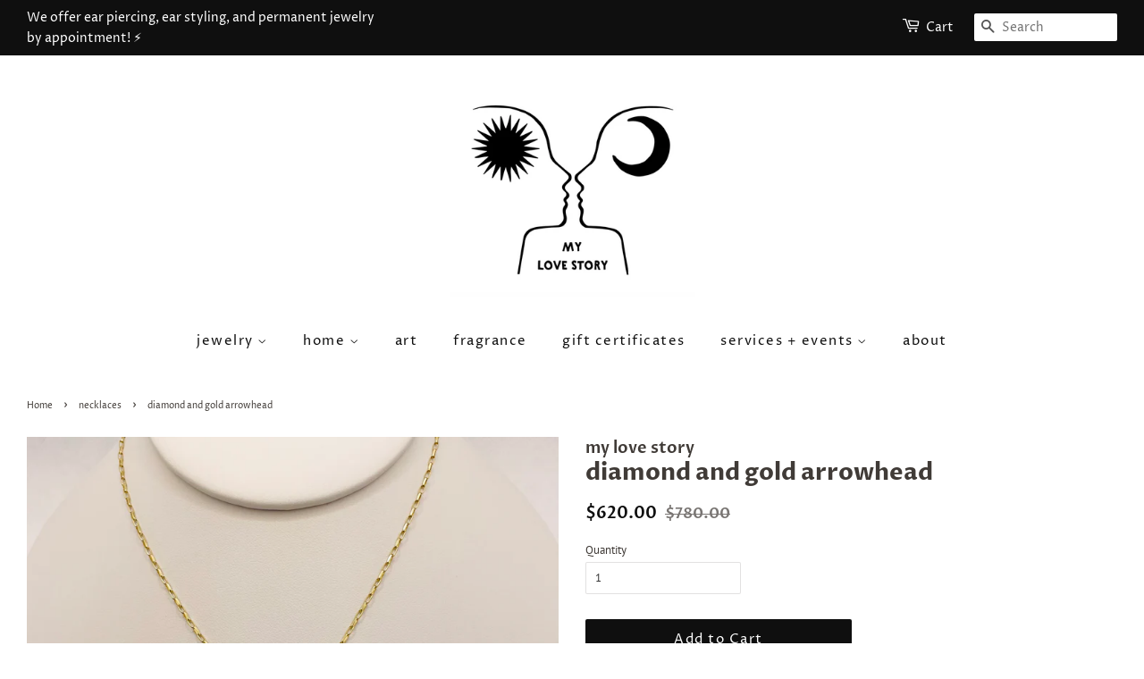

--- FILE ---
content_type: text/html; charset=utf-8
request_url: https://mylovestorynj.com/collections/necklaces/products/diamond-and-gold-arrowhead
body_size: 15956
content:
<!doctype html>
<html class="no-js">
<head><!--Content in content_for_header -->
<!--LayoutHub-Embed--><meta name="layouthub" /><link rel="stylesheet" href="https://fonts.googleapis.com/css?display=swap&family=Noto+Serif+JP:100,200,300,400,500,600,700,800,900|Playfair+Display:100,200,300,400,500,600,700,800,900" /><link rel="stylesheet" type="text/css" href="[data-uri]" media="all">
<!--LH--><!--/LayoutHub-Embed--><!-- Basic page needs ================================================== -->
  <meta charset="utf-8">
  <meta http-equiv="X-UA-Compatible" content="IE=edge,chrome=1">

  
  <link rel="shortcut icon" href="//mylovestorynj.com/cdn/shop/files/logo_big_32x32.png?v=1644605980" type="image/png" />
  

  <!-- Title and description ================================================== -->
  <title>
  diamond and gold arrowhead &ndash; my love story 
  </title>

  
  <meta name="description" content="14k gold and diamond on adjustable 16-18&quot; 14k necklace">
  

  <!-- Social meta ================================================== -->
  <!-- /snippets/social-meta-tags.liquid -->




<meta property="og:site_name" content="my love story ">
<meta property="og:url" content="https://mylovestorynj.com/products/diamond-and-gold-arrowhead">
<meta property="og:title" content="diamond and gold arrowhead">
<meta property="og:type" content="product">
<meta property="og:description" content="14k gold and diamond on adjustable 16-18&quot; 14k necklace">

  <meta property="og:price:amount" content="620.00">
  <meta property="og:price:currency" content="USD">

<meta property="og:image" content="http://mylovestorynj.com/cdn/shop/products/IMG_1661_0e98f6fa-6da0-4b8f-8ec9-6ad4e91590ca_1200x1200.heic?v=1659636313"><meta property="og:image" content="http://mylovestorynj.com/cdn/shop/products/IMG_1662_1200x1200.heic?v=1659636313"><meta property="og:image" content="http://mylovestorynj.com/cdn/shop/products/IMG_1663_1200x1200.heic?v=1659636313">
<meta property="og:image:secure_url" content="https://mylovestorynj.com/cdn/shop/products/IMG_1661_0e98f6fa-6da0-4b8f-8ec9-6ad4e91590ca_1200x1200.heic?v=1659636313"><meta property="og:image:secure_url" content="https://mylovestorynj.com/cdn/shop/products/IMG_1662_1200x1200.heic?v=1659636313"><meta property="og:image:secure_url" content="https://mylovestorynj.com/cdn/shop/products/IMG_1663_1200x1200.heic?v=1659636313">


<meta name="twitter:card" content="summary_large_image">
<meta name="twitter:title" content="diamond and gold arrowhead">
<meta name="twitter:description" content="14k gold and diamond on adjustable 16-18&quot; 14k necklace">


  <!-- Helpers ================================================== -->
  <link rel="canonical" href="https://mylovestorynj.com/products/diamond-and-gold-arrowhead">
  <meta name="viewport" content="width=device-width,initial-scale=1">
  <meta name="theme-color" content="#0f0f0f">

  <!-- CSS ================================================== -->
  <link href="//mylovestorynj.com/cdn/shop/t/2/assets/timber.scss.css?v=68641922808183410441759259700" rel="stylesheet" type="text/css" media="all" />
  <link href="//mylovestorynj.com/cdn/shop/t/2/assets/theme.scss.css?v=166944011236824625631759259700" rel="stylesheet" type="text/css" media="all" />

  <script>
    window.theme = window.theme || {};

    var theme = {
      strings: {
        addToCart: "Add to Cart",
        soldOut: "Sold Out",
        unavailable: "Unavailable",
        zoomClose: "Close (Esc)",
        zoomPrev: "Previous (Left arrow key)",
        zoomNext: "Next (Right arrow key)",
        addressError: "Error looking up that address",
        addressNoResults: "No results for that address",
        addressQueryLimit: "You have exceeded the Google API usage limit. Consider upgrading to a \u003ca href=\"https:\/\/developers.google.com\/maps\/premium\/usage-limits\"\u003ePremium Plan\u003c\/a\u003e.",
        authError: "There was a problem authenticating your Google Maps API Key."
      },
      settings: {
        // Adding some settings to allow the editor to update correctly when they are changed
        enableWideLayout: true,
        typeAccentTransform: false,
        typeAccentSpacing: true,
        baseFontSize: '13px',
        headerBaseFontSize: '26px',
        accentFontSize: '15px'
      },
      variables: {
        mediaQueryMedium: 'screen and (max-width: 768px)',
        bpSmall: false
      },
      moneyFormat: "${{amount}}"
    }

    document.documentElement.className = document.documentElement.className.replace('no-js', 'supports-js');
  </script>

  <!-- Header hook for plugins ================================================== -->
  <script>window.performance && window.performance.mark && window.performance.mark('shopify.content_for_header.start');</script><meta id="shopify-digital-wallet" name="shopify-digital-wallet" content="/27072462928/digital_wallets/dialog">
<meta name="shopify-checkout-api-token" content="ae8c96821ba6fcff0dfb2c742f2d5073">
<link rel="alternate" type="application/json+oembed" href="https://mylovestorynj.com/products/diamond-and-gold-arrowhead.oembed">
<script async="async" src="/checkouts/internal/preloads.js?locale=en-US"></script>
<link rel="preconnect" href="https://shop.app" crossorigin="anonymous">
<script async="async" src="https://shop.app/checkouts/internal/preloads.js?locale=en-US&shop_id=27072462928" crossorigin="anonymous"></script>
<script id="apple-pay-shop-capabilities" type="application/json">{"shopId":27072462928,"countryCode":"US","currencyCode":"USD","merchantCapabilities":["supports3DS"],"merchantId":"gid:\/\/shopify\/Shop\/27072462928","merchantName":"my love story ","requiredBillingContactFields":["postalAddress","email"],"requiredShippingContactFields":["postalAddress","email"],"shippingType":"shipping","supportedNetworks":["visa","masterCard","amex"],"total":{"type":"pending","label":"my love story ","amount":"1.00"},"shopifyPaymentsEnabled":true,"supportsSubscriptions":true}</script>
<script id="shopify-features" type="application/json">{"accessToken":"ae8c96821ba6fcff0dfb2c742f2d5073","betas":["rich-media-storefront-analytics"],"domain":"mylovestorynj.com","predictiveSearch":true,"shopId":27072462928,"locale":"en"}</script>
<script>var Shopify = Shopify || {};
Shopify.shop = "beautylounge-nj.myshopify.com";
Shopify.locale = "en";
Shopify.currency = {"active":"USD","rate":"1.0"};
Shopify.country = "US";
Shopify.theme = {"name":"Minimal","id":82149802064,"schema_name":"Minimal","schema_version":"11.7.16","theme_store_id":380,"role":"main"};
Shopify.theme.handle = "null";
Shopify.theme.style = {"id":null,"handle":null};
Shopify.cdnHost = "mylovestorynj.com/cdn";
Shopify.routes = Shopify.routes || {};
Shopify.routes.root = "/";</script>
<script type="module">!function(o){(o.Shopify=o.Shopify||{}).modules=!0}(window);</script>
<script>!function(o){function n(){var o=[];function n(){o.push(Array.prototype.slice.apply(arguments))}return n.q=o,n}var t=o.Shopify=o.Shopify||{};t.loadFeatures=n(),t.autoloadFeatures=n()}(window);</script>
<script>
  window.ShopifyPay = window.ShopifyPay || {};
  window.ShopifyPay.apiHost = "shop.app\/pay";
  window.ShopifyPay.redirectState = null;
</script>
<script id="shop-js-analytics" type="application/json">{"pageType":"product"}</script>
<script defer="defer" async type="module" src="//mylovestorynj.com/cdn/shopifycloud/shop-js/modules/v2/client.init-shop-cart-sync_BN7fPSNr.en.esm.js"></script>
<script defer="defer" async type="module" src="//mylovestorynj.com/cdn/shopifycloud/shop-js/modules/v2/chunk.common_Cbph3Kss.esm.js"></script>
<script defer="defer" async type="module" src="//mylovestorynj.com/cdn/shopifycloud/shop-js/modules/v2/chunk.modal_DKumMAJ1.esm.js"></script>
<script type="module">
  await import("//mylovestorynj.com/cdn/shopifycloud/shop-js/modules/v2/client.init-shop-cart-sync_BN7fPSNr.en.esm.js");
await import("//mylovestorynj.com/cdn/shopifycloud/shop-js/modules/v2/chunk.common_Cbph3Kss.esm.js");
await import("//mylovestorynj.com/cdn/shopifycloud/shop-js/modules/v2/chunk.modal_DKumMAJ1.esm.js");

  window.Shopify.SignInWithShop?.initShopCartSync?.({"fedCMEnabled":true,"windoidEnabled":true});

</script>
<script>
  window.Shopify = window.Shopify || {};
  if (!window.Shopify.featureAssets) window.Shopify.featureAssets = {};
  window.Shopify.featureAssets['shop-js'] = {"shop-cart-sync":["modules/v2/client.shop-cart-sync_CJVUk8Jm.en.esm.js","modules/v2/chunk.common_Cbph3Kss.esm.js","modules/v2/chunk.modal_DKumMAJ1.esm.js"],"init-fed-cm":["modules/v2/client.init-fed-cm_7Fvt41F4.en.esm.js","modules/v2/chunk.common_Cbph3Kss.esm.js","modules/v2/chunk.modal_DKumMAJ1.esm.js"],"init-shop-email-lookup-coordinator":["modules/v2/client.init-shop-email-lookup-coordinator_Cc088_bR.en.esm.js","modules/v2/chunk.common_Cbph3Kss.esm.js","modules/v2/chunk.modal_DKumMAJ1.esm.js"],"init-windoid":["modules/v2/client.init-windoid_hPopwJRj.en.esm.js","modules/v2/chunk.common_Cbph3Kss.esm.js","modules/v2/chunk.modal_DKumMAJ1.esm.js"],"shop-button":["modules/v2/client.shop-button_B0jaPSNF.en.esm.js","modules/v2/chunk.common_Cbph3Kss.esm.js","modules/v2/chunk.modal_DKumMAJ1.esm.js"],"shop-cash-offers":["modules/v2/client.shop-cash-offers_DPIskqss.en.esm.js","modules/v2/chunk.common_Cbph3Kss.esm.js","modules/v2/chunk.modal_DKumMAJ1.esm.js"],"shop-toast-manager":["modules/v2/client.shop-toast-manager_CK7RT69O.en.esm.js","modules/v2/chunk.common_Cbph3Kss.esm.js","modules/v2/chunk.modal_DKumMAJ1.esm.js"],"init-shop-cart-sync":["modules/v2/client.init-shop-cart-sync_BN7fPSNr.en.esm.js","modules/v2/chunk.common_Cbph3Kss.esm.js","modules/v2/chunk.modal_DKumMAJ1.esm.js"],"init-customer-accounts-sign-up":["modules/v2/client.init-customer-accounts-sign-up_CfPf4CXf.en.esm.js","modules/v2/client.shop-login-button_DeIztwXF.en.esm.js","modules/v2/chunk.common_Cbph3Kss.esm.js","modules/v2/chunk.modal_DKumMAJ1.esm.js"],"pay-button":["modules/v2/client.pay-button_CgIwFSYN.en.esm.js","modules/v2/chunk.common_Cbph3Kss.esm.js","modules/v2/chunk.modal_DKumMAJ1.esm.js"],"init-customer-accounts":["modules/v2/client.init-customer-accounts_DQ3x16JI.en.esm.js","modules/v2/client.shop-login-button_DeIztwXF.en.esm.js","modules/v2/chunk.common_Cbph3Kss.esm.js","modules/v2/chunk.modal_DKumMAJ1.esm.js"],"avatar":["modules/v2/client.avatar_BTnouDA3.en.esm.js"],"init-shop-for-new-customer-accounts":["modules/v2/client.init-shop-for-new-customer-accounts_CsZy_esa.en.esm.js","modules/v2/client.shop-login-button_DeIztwXF.en.esm.js","modules/v2/chunk.common_Cbph3Kss.esm.js","modules/v2/chunk.modal_DKumMAJ1.esm.js"],"shop-follow-button":["modules/v2/client.shop-follow-button_BRMJjgGd.en.esm.js","modules/v2/chunk.common_Cbph3Kss.esm.js","modules/v2/chunk.modal_DKumMAJ1.esm.js"],"checkout-modal":["modules/v2/client.checkout-modal_B9Drz_yf.en.esm.js","modules/v2/chunk.common_Cbph3Kss.esm.js","modules/v2/chunk.modal_DKumMAJ1.esm.js"],"shop-login-button":["modules/v2/client.shop-login-button_DeIztwXF.en.esm.js","modules/v2/chunk.common_Cbph3Kss.esm.js","modules/v2/chunk.modal_DKumMAJ1.esm.js"],"lead-capture":["modules/v2/client.lead-capture_DXYzFM3R.en.esm.js","modules/v2/chunk.common_Cbph3Kss.esm.js","modules/v2/chunk.modal_DKumMAJ1.esm.js"],"shop-login":["modules/v2/client.shop-login_CA5pJqmO.en.esm.js","modules/v2/chunk.common_Cbph3Kss.esm.js","modules/v2/chunk.modal_DKumMAJ1.esm.js"],"payment-terms":["modules/v2/client.payment-terms_BxzfvcZJ.en.esm.js","modules/v2/chunk.common_Cbph3Kss.esm.js","modules/v2/chunk.modal_DKumMAJ1.esm.js"]};
</script>
<script>(function() {
  var isLoaded = false;
  function asyncLoad() {
    if (isLoaded) return;
    isLoaded = true;
    var urls = ["https:\/\/app.layouthub.com\/shopify\/layouthub.js?shop=beautylounge-nj.myshopify.com"];
    for (var i = 0; i < urls.length; i++) {
      var s = document.createElement('script');
      s.type = 'text/javascript';
      s.async = true;
      s.src = urls[i];
      var x = document.getElementsByTagName('script')[0];
      x.parentNode.insertBefore(s, x);
    }
  };
  if(window.attachEvent) {
    window.attachEvent('onload', asyncLoad);
  } else {
    window.addEventListener('load', asyncLoad, false);
  }
})();</script>
<script id="__st">var __st={"a":27072462928,"offset":-18000,"reqid":"975cc0a9-1f21-42c3-958c-10b80e78cebc-1769749264","pageurl":"mylovestorynj.com\/collections\/necklaces\/products\/diamond-and-gold-arrowhead","u":"dff35b1c997a","p":"product","rtyp":"product","rid":7337849454782};</script>
<script>window.ShopifyPaypalV4VisibilityTracking = true;</script>
<script id="captcha-bootstrap">!function(){'use strict';const t='contact',e='account',n='new_comment',o=[[t,t],['blogs',n],['comments',n],[t,'customer']],c=[[e,'customer_login'],[e,'guest_login'],[e,'recover_customer_password'],[e,'create_customer']],r=t=>t.map((([t,e])=>`form[action*='/${t}']:not([data-nocaptcha='true']) input[name='form_type'][value='${e}']`)).join(','),a=t=>()=>t?[...document.querySelectorAll(t)].map((t=>t.form)):[];function s(){const t=[...o],e=r(t);return a(e)}const i='password',u='form_key',d=['recaptcha-v3-token','g-recaptcha-response','h-captcha-response',i],f=()=>{try{return window.sessionStorage}catch{return}},m='__shopify_v',_=t=>t.elements[u];function p(t,e,n=!1){try{const o=window.sessionStorage,c=JSON.parse(o.getItem(e)),{data:r}=function(t){const{data:e,action:n}=t;return t[m]||n?{data:e,action:n}:{data:t,action:n}}(c);for(const[e,n]of Object.entries(r))t.elements[e]&&(t.elements[e].value=n);n&&o.removeItem(e)}catch(o){console.error('form repopulation failed',{error:o})}}const l='form_type',E='cptcha';function T(t){t.dataset[E]=!0}const w=window,h=w.document,L='Shopify',v='ce_forms',y='captcha';let A=!1;((t,e)=>{const n=(g='f06e6c50-85a8-45c8-87d0-21a2b65856fe',I='https://cdn.shopify.com/shopifycloud/storefront-forms-hcaptcha/ce_storefront_forms_captcha_hcaptcha.v1.5.2.iife.js',D={infoText:'Protected by hCaptcha',privacyText:'Privacy',termsText:'Terms'},(t,e,n)=>{const o=w[L][v],c=o.bindForm;if(c)return c(t,g,e,D).then(n);var r;o.q.push([[t,g,e,D],n]),r=I,A||(h.body.append(Object.assign(h.createElement('script'),{id:'captcha-provider',async:!0,src:r})),A=!0)});var g,I,D;w[L]=w[L]||{},w[L][v]=w[L][v]||{},w[L][v].q=[],w[L][y]=w[L][y]||{},w[L][y].protect=function(t,e){n(t,void 0,e),T(t)},Object.freeze(w[L][y]),function(t,e,n,w,h,L){const[v,y,A,g]=function(t,e,n){const i=e?o:[],u=t?c:[],d=[...i,...u],f=r(d),m=r(i),_=r(d.filter((([t,e])=>n.includes(e))));return[a(f),a(m),a(_),s()]}(w,h,L),I=t=>{const e=t.target;return e instanceof HTMLFormElement?e:e&&e.form},D=t=>v().includes(t);t.addEventListener('submit',(t=>{const e=I(t);if(!e)return;const n=D(e)&&!e.dataset.hcaptchaBound&&!e.dataset.recaptchaBound,o=_(e),c=g().includes(e)&&(!o||!o.value);(n||c)&&t.preventDefault(),c&&!n&&(function(t){try{if(!f())return;!function(t){const e=f();if(!e)return;const n=_(t);if(!n)return;const o=n.value;o&&e.removeItem(o)}(t);const e=Array.from(Array(32),(()=>Math.random().toString(36)[2])).join('');!function(t,e){_(t)||t.append(Object.assign(document.createElement('input'),{type:'hidden',name:u})),t.elements[u].value=e}(t,e),function(t,e){const n=f();if(!n)return;const o=[...t.querySelectorAll(`input[type='${i}']`)].map((({name:t})=>t)),c=[...d,...o],r={};for(const[a,s]of new FormData(t).entries())c.includes(a)||(r[a]=s);n.setItem(e,JSON.stringify({[m]:1,action:t.action,data:r}))}(t,e)}catch(e){console.error('failed to persist form',e)}}(e),e.submit())}));const S=(t,e)=>{t&&!t.dataset[E]&&(n(t,e.some((e=>e===t))),T(t))};for(const o of['focusin','change'])t.addEventListener(o,(t=>{const e=I(t);D(e)&&S(e,y())}));const B=e.get('form_key'),M=e.get(l),P=B&&M;t.addEventListener('DOMContentLoaded',(()=>{const t=y();if(P)for(const e of t)e.elements[l].value===M&&p(e,B);[...new Set([...A(),...v().filter((t=>'true'===t.dataset.shopifyCaptcha))])].forEach((e=>S(e,t)))}))}(h,new URLSearchParams(w.location.search),n,t,e,['guest_login'])})(!0,!0)}();</script>
<script integrity="sha256-4kQ18oKyAcykRKYeNunJcIwy7WH5gtpwJnB7kiuLZ1E=" data-source-attribution="shopify.loadfeatures" defer="defer" src="//mylovestorynj.com/cdn/shopifycloud/storefront/assets/storefront/load_feature-a0a9edcb.js" crossorigin="anonymous"></script>
<script crossorigin="anonymous" defer="defer" src="//mylovestorynj.com/cdn/shopifycloud/storefront/assets/shopify_pay/storefront-65b4c6d7.js?v=20250812"></script>
<script data-source-attribution="shopify.dynamic_checkout.dynamic.init">var Shopify=Shopify||{};Shopify.PaymentButton=Shopify.PaymentButton||{isStorefrontPortableWallets:!0,init:function(){window.Shopify.PaymentButton.init=function(){};var t=document.createElement("script");t.src="https://mylovestorynj.com/cdn/shopifycloud/portable-wallets/latest/portable-wallets.en.js",t.type="module",document.head.appendChild(t)}};
</script>
<script data-source-attribution="shopify.dynamic_checkout.buyer_consent">
  function portableWalletsHideBuyerConsent(e){var t=document.getElementById("shopify-buyer-consent"),n=document.getElementById("shopify-subscription-policy-button");t&&n&&(t.classList.add("hidden"),t.setAttribute("aria-hidden","true"),n.removeEventListener("click",e))}function portableWalletsShowBuyerConsent(e){var t=document.getElementById("shopify-buyer-consent"),n=document.getElementById("shopify-subscription-policy-button");t&&n&&(t.classList.remove("hidden"),t.removeAttribute("aria-hidden"),n.addEventListener("click",e))}window.Shopify?.PaymentButton&&(window.Shopify.PaymentButton.hideBuyerConsent=portableWalletsHideBuyerConsent,window.Shopify.PaymentButton.showBuyerConsent=portableWalletsShowBuyerConsent);
</script>
<script data-source-attribution="shopify.dynamic_checkout.cart.bootstrap">document.addEventListener("DOMContentLoaded",(function(){function t(){return document.querySelector("shopify-accelerated-checkout-cart, shopify-accelerated-checkout")}if(t())Shopify.PaymentButton.init();else{new MutationObserver((function(e,n){t()&&(Shopify.PaymentButton.init(),n.disconnect())})).observe(document.body,{childList:!0,subtree:!0})}}));
</script>
<link id="shopify-accelerated-checkout-styles" rel="stylesheet" media="screen" href="https://mylovestorynj.com/cdn/shopifycloud/portable-wallets/latest/accelerated-checkout-backwards-compat.css" crossorigin="anonymous">
<style id="shopify-accelerated-checkout-cart">
        #shopify-buyer-consent {
  margin-top: 1em;
  display: inline-block;
  width: 100%;
}

#shopify-buyer-consent.hidden {
  display: none;
}

#shopify-subscription-policy-button {
  background: none;
  border: none;
  padding: 0;
  text-decoration: underline;
  font-size: inherit;
  cursor: pointer;
}

#shopify-subscription-policy-button::before {
  box-shadow: none;
}

      </style>

<script>window.performance && window.performance.mark && window.performance.mark('shopify.content_for_header.end');</script> 
 <!--LHREPLACED-->

  <script src="//mylovestorynj.com/cdn/shop/t/2/assets/jquery-2.2.3.min.js?v=58211863146907186831588556211" type="text/javascript"></script>

  <script src="//mylovestorynj.com/cdn/shop/t/2/assets/lazysizes.min.js?v=155223123402716617051588556211" async="async"></script>

  
  

<link href="https://monorail-edge.shopifysvc.com" rel="dns-prefetch">
<script>(function(){if ("sendBeacon" in navigator && "performance" in window) {try {var session_token_from_headers = performance.getEntriesByType('navigation')[0].serverTiming.find(x => x.name == '_s').description;} catch {var session_token_from_headers = undefined;}var session_cookie_matches = document.cookie.match(/_shopify_s=([^;]*)/);var session_token_from_cookie = session_cookie_matches && session_cookie_matches.length === 2 ? session_cookie_matches[1] : "";var session_token = session_token_from_headers || session_token_from_cookie || "";function handle_abandonment_event(e) {var entries = performance.getEntries().filter(function(entry) {return /monorail-edge.shopifysvc.com/.test(entry.name);});if (!window.abandonment_tracked && entries.length === 0) {window.abandonment_tracked = true;var currentMs = Date.now();var navigation_start = performance.timing.navigationStart;var payload = {shop_id: 27072462928,url: window.location.href,navigation_start,duration: currentMs - navigation_start,session_token,page_type: "product"};window.navigator.sendBeacon("https://monorail-edge.shopifysvc.com/v1/produce", JSON.stringify({schema_id: "online_store_buyer_site_abandonment/1.1",payload: payload,metadata: {event_created_at_ms: currentMs,event_sent_at_ms: currentMs}}));}}window.addEventListener('pagehide', handle_abandonment_event);}}());</script>
<script id="web-pixels-manager-setup">(function e(e,d,r,n,o){if(void 0===o&&(o={}),!Boolean(null===(a=null===(i=window.Shopify)||void 0===i?void 0:i.analytics)||void 0===a?void 0:a.replayQueue)){var i,a;window.Shopify=window.Shopify||{};var t=window.Shopify;t.analytics=t.analytics||{};var s=t.analytics;s.replayQueue=[],s.publish=function(e,d,r){return s.replayQueue.push([e,d,r]),!0};try{self.performance.mark("wpm:start")}catch(e){}var l=function(){var e={modern:/Edge?\/(1{2}[4-9]|1[2-9]\d|[2-9]\d{2}|\d{4,})\.\d+(\.\d+|)|Firefox\/(1{2}[4-9]|1[2-9]\d|[2-9]\d{2}|\d{4,})\.\d+(\.\d+|)|Chrom(ium|e)\/(9{2}|\d{3,})\.\d+(\.\d+|)|(Maci|X1{2}).+ Version\/(15\.\d+|(1[6-9]|[2-9]\d|\d{3,})\.\d+)([,.]\d+|)( \(\w+\)|)( Mobile\/\w+|) Safari\/|Chrome.+OPR\/(9{2}|\d{3,})\.\d+\.\d+|(CPU[ +]OS|iPhone[ +]OS|CPU[ +]iPhone|CPU IPhone OS|CPU iPad OS)[ +]+(15[._]\d+|(1[6-9]|[2-9]\d|\d{3,})[._]\d+)([._]\d+|)|Android:?[ /-](13[3-9]|1[4-9]\d|[2-9]\d{2}|\d{4,})(\.\d+|)(\.\d+|)|Android.+Firefox\/(13[5-9]|1[4-9]\d|[2-9]\d{2}|\d{4,})\.\d+(\.\d+|)|Android.+Chrom(ium|e)\/(13[3-9]|1[4-9]\d|[2-9]\d{2}|\d{4,})\.\d+(\.\d+|)|SamsungBrowser\/([2-9]\d|\d{3,})\.\d+/,legacy:/Edge?\/(1[6-9]|[2-9]\d|\d{3,})\.\d+(\.\d+|)|Firefox\/(5[4-9]|[6-9]\d|\d{3,})\.\d+(\.\d+|)|Chrom(ium|e)\/(5[1-9]|[6-9]\d|\d{3,})\.\d+(\.\d+|)([\d.]+$|.*Safari\/(?![\d.]+ Edge\/[\d.]+$))|(Maci|X1{2}).+ Version\/(10\.\d+|(1[1-9]|[2-9]\d|\d{3,})\.\d+)([,.]\d+|)( \(\w+\)|)( Mobile\/\w+|) Safari\/|Chrome.+OPR\/(3[89]|[4-9]\d|\d{3,})\.\d+\.\d+|(CPU[ +]OS|iPhone[ +]OS|CPU[ +]iPhone|CPU IPhone OS|CPU iPad OS)[ +]+(10[._]\d+|(1[1-9]|[2-9]\d|\d{3,})[._]\d+)([._]\d+|)|Android:?[ /-](13[3-9]|1[4-9]\d|[2-9]\d{2}|\d{4,})(\.\d+|)(\.\d+|)|Mobile Safari.+OPR\/([89]\d|\d{3,})\.\d+\.\d+|Android.+Firefox\/(13[5-9]|1[4-9]\d|[2-9]\d{2}|\d{4,})\.\d+(\.\d+|)|Android.+Chrom(ium|e)\/(13[3-9]|1[4-9]\d|[2-9]\d{2}|\d{4,})\.\d+(\.\d+|)|Android.+(UC? ?Browser|UCWEB|U3)[ /]?(15\.([5-9]|\d{2,})|(1[6-9]|[2-9]\d|\d{3,})\.\d+)\.\d+|SamsungBrowser\/(5\.\d+|([6-9]|\d{2,})\.\d+)|Android.+MQ{2}Browser\/(14(\.(9|\d{2,})|)|(1[5-9]|[2-9]\d|\d{3,})(\.\d+|))(\.\d+|)|K[Aa][Ii]OS\/(3\.\d+|([4-9]|\d{2,})\.\d+)(\.\d+|)/},d=e.modern,r=e.legacy,n=navigator.userAgent;return n.match(d)?"modern":n.match(r)?"legacy":"unknown"}(),u="modern"===l?"modern":"legacy",c=(null!=n?n:{modern:"",legacy:""})[u],f=function(e){return[e.baseUrl,"/wpm","/b",e.hashVersion,"modern"===e.buildTarget?"m":"l",".js"].join("")}({baseUrl:d,hashVersion:r,buildTarget:u}),m=function(e){var d=e.version,r=e.bundleTarget,n=e.surface,o=e.pageUrl,i=e.monorailEndpoint;return{emit:function(e){var a=e.status,t=e.errorMsg,s=(new Date).getTime(),l=JSON.stringify({metadata:{event_sent_at_ms:s},events:[{schema_id:"web_pixels_manager_load/3.1",payload:{version:d,bundle_target:r,page_url:o,status:a,surface:n,error_msg:t},metadata:{event_created_at_ms:s}}]});if(!i)return console&&console.warn&&console.warn("[Web Pixels Manager] No Monorail endpoint provided, skipping logging."),!1;try{return self.navigator.sendBeacon.bind(self.navigator)(i,l)}catch(e){}var u=new XMLHttpRequest;try{return u.open("POST",i,!0),u.setRequestHeader("Content-Type","text/plain"),u.send(l),!0}catch(e){return console&&console.warn&&console.warn("[Web Pixels Manager] Got an unhandled error while logging to Monorail."),!1}}}}({version:r,bundleTarget:l,surface:e.surface,pageUrl:self.location.href,monorailEndpoint:e.monorailEndpoint});try{o.browserTarget=l,function(e){var d=e.src,r=e.async,n=void 0===r||r,o=e.onload,i=e.onerror,a=e.sri,t=e.scriptDataAttributes,s=void 0===t?{}:t,l=document.createElement("script"),u=document.querySelector("head"),c=document.querySelector("body");if(l.async=n,l.src=d,a&&(l.integrity=a,l.crossOrigin="anonymous"),s)for(var f in s)if(Object.prototype.hasOwnProperty.call(s,f))try{l.dataset[f]=s[f]}catch(e){}if(o&&l.addEventListener("load",o),i&&l.addEventListener("error",i),u)u.appendChild(l);else{if(!c)throw new Error("Did not find a head or body element to append the script");c.appendChild(l)}}({src:f,async:!0,onload:function(){if(!function(){var e,d;return Boolean(null===(d=null===(e=window.Shopify)||void 0===e?void 0:e.analytics)||void 0===d?void 0:d.initialized)}()){var d=window.webPixelsManager.init(e)||void 0;if(d){var r=window.Shopify.analytics;r.replayQueue.forEach((function(e){var r=e[0],n=e[1],o=e[2];d.publishCustomEvent(r,n,o)})),r.replayQueue=[],r.publish=d.publishCustomEvent,r.visitor=d.visitor,r.initialized=!0}}},onerror:function(){return m.emit({status:"failed",errorMsg:"".concat(f," has failed to load")})},sri:function(e){var d=/^sha384-[A-Za-z0-9+/=]+$/;return"string"==typeof e&&d.test(e)}(c)?c:"",scriptDataAttributes:o}),m.emit({status:"loading"})}catch(e){m.emit({status:"failed",errorMsg:(null==e?void 0:e.message)||"Unknown error"})}}})({shopId: 27072462928,storefrontBaseUrl: "https://mylovestorynj.com",extensionsBaseUrl: "https://extensions.shopifycdn.com/cdn/shopifycloud/web-pixels-manager",monorailEndpoint: "https://monorail-edge.shopifysvc.com/unstable/produce_batch",surface: "storefront-renderer",enabledBetaFlags: ["2dca8a86"],webPixelsConfigList: [{"id":"shopify-app-pixel","configuration":"{}","eventPayloadVersion":"v1","runtimeContext":"STRICT","scriptVersion":"0450","apiClientId":"shopify-pixel","type":"APP","privacyPurposes":["ANALYTICS","MARKETING"]},{"id":"shopify-custom-pixel","eventPayloadVersion":"v1","runtimeContext":"LAX","scriptVersion":"0450","apiClientId":"shopify-pixel","type":"CUSTOM","privacyPurposes":["ANALYTICS","MARKETING"]}],isMerchantRequest: false,initData: {"shop":{"name":"my love story ","paymentSettings":{"currencyCode":"USD"},"myshopifyDomain":"beautylounge-nj.myshopify.com","countryCode":"US","storefrontUrl":"https:\/\/mylovestorynj.com"},"customer":null,"cart":null,"checkout":null,"productVariants":[{"price":{"amount":620.0,"currencyCode":"USD"},"product":{"title":"diamond and gold arrowhead","vendor":"my love story","id":"7337849454782","untranslatedTitle":"diamond and gold arrowhead","url":"\/products\/diamond-and-gold-arrowhead","type":"necklace"},"id":"41892825366718","image":{"src":"\/\/mylovestorynj.com\/cdn\/shop\/products\/IMG_1661_0e98f6fa-6da0-4b8f-8ec9-6ad4e91590ca.heic?v=1659636313"},"sku":"","title":"Default Title","untranslatedTitle":"Default Title"}],"purchasingCompany":null},},"https://mylovestorynj.com/cdn","1d2a099fw23dfb22ep557258f5m7a2edbae",{"modern":"","legacy":""},{"shopId":"27072462928","storefrontBaseUrl":"https:\/\/mylovestorynj.com","extensionBaseUrl":"https:\/\/extensions.shopifycdn.com\/cdn\/shopifycloud\/web-pixels-manager","surface":"storefront-renderer","enabledBetaFlags":"[\"2dca8a86\"]","isMerchantRequest":"false","hashVersion":"1d2a099fw23dfb22ep557258f5m7a2edbae","publish":"custom","events":"[[\"page_viewed\",{}],[\"product_viewed\",{\"productVariant\":{\"price\":{\"amount\":620.0,\"currencyCode\":\"USD\"},\"product\":{\"title\":\"diamond and gold arrowhead\",\"vendor\":\"my love story\",\"id\":\"7337849454782\",\"untranslatedTitle\":\"diamond and gold arrowhead\",\"url\":\"\/products\/diamond-and-gold-arrowhead\",\"type\":\"necklace\"},\"id\":\"41892825366718\",\"image\":{\"src\":\"\/\/mylovestorynj.com\/cdn\/shop\/products\/IMG_1661_0e98f6fa-6da0-4b8f-8ec9-6ad4e91590ca.heic?v=1659636313\"},\"sku\":\"\",\"title\":\"Default Title\",\"untranslatedTitle\":\"Default Title\"}}]]"});</script><script>
  window.ShopifyAnalytics = window.ShopifyAnalytics || {};
  window.ShopifyAnalytics.meta = window.ShopifyAnalytics.meta || {};
  window.ShopifyAnalytics.meta.currency = 'USD';
  var meta = {"product":{"id":7337849454782,"gid":"gid:\/\/shopify\/Product\/7337849454782","vendor":"my love story","type":"necklace","handle":"diamond-and-gold-arrowhead","variants":[{"id":41892825366718,"price":62000,"name":"diamond and gold arrowhead","public_title":null,"sku":""}],"remote":false},"page":{"pageType":"product","resourceType":"product","resourceId":7337849454782,"requestId":"975cc0a9-1f21-42c3-958c-10b80e78cebc-1769749264"}};
  for (var attr in meta) {
    window.ShopifyAnalytics.meta[attr] = meta[attr];
  }
</script>
<script class="analytics">
  (function () {
    var customDocumentWrite = function(content) {
      var jquery = null;

      if (window.jQuery) {
        jquery = window.jQuery;
      } else if (window.Checkout && window.Checkout.$) {
        jquery = window.Checkout.$;
      }

      if (jquery) {
        jquery('body').append(content);
      }
    };

    var hasLoggedConversion = function(token) {
      if (token) {
        return document.cookie.indexOf('loggedConversion=' + token) !== -1;
      }
      return false;
    }

    var setCookieIfConversion = function(token) {
      if (token) {
        var twoMonthsFromNow = new Date(Date.now());
        twoMonthsFromNow.setMonth(twoMonthsFromNow.getMonth() + 2);

        document.cookie = 'loggedConversion=' + token + '; expires=' + twoMonthsFromNow;
      }
    }

    var trekkie = window.ShopifyAnalytics.lib = window.trekkie = window.trekkie || [];
    if (trekkie.integrations) {
      return;
    }
    trekkie.methods = [
      'identify',
      'page',
      'ready',
      'track',
      'trackForm',
      'trackLink'
    ];
    trekkie.factory = function(method) {
      return function() {
        var args = Array.prototype.slice.call(arguments);
        args.unshift(method);
        trekkie.push(args);
        return trekkie;
      };
    };
    for (var i = 0; i < trekkie.methods.length; i++) {
      var key = trekkie.methods[i];
      trekkie[key] = trekkie.factory(key);
    }
    trekkie.load = function(config) {
      trekkie.config = config || {};
      trekkie.config.initialDocumentCookie = document.cookie;
      var first = document.getElementsByTagName('script')[0];
      var script = document.createElement('script');
      script.type = 'text/javascript';
      script.onerror = function(e) {
        var scriptFallback = document.createElement('script');
        scriptFallback.type = 'text/javascript';
        scriptFallback.onerror = function(error) {
                var Monorail = {
      produce: function produce(monorailDomain, schemaId, payload) {
        var currentMs = new Date().getTime();
        var event = {
          schema_id: schemaId,
          payload: payload,
          metadata: {
            event_created_at_ms: currentMs,
            event_sent_at_ms: currentMs
          }
        };
        return Monorail.sendRequest("https://" + monorailDomain + "/v1/produce", JSON.stringify(event));
      },
      sendRequest: function sendRequest(endpointUrl, payload) {
        // Try the sendBeacon API
        if (window && window.navigator && typeof window.navigator.sendBeacon === 'function' && typeof window.Blob === 'function' && !Monorail.isIos12()) {
          var blobData = new window.Blob([payload], {
            type: 'text/plain'
          });

          if (window.navigator.sendBeacon(endpointUrl, blobData)) {
            return true;
          } // sendBeacon was not successful

        } // XHR beacon

        var xhr = new XMLHttpRequest();

        try {
          xhr.open('POST', endpointUrl);
          xhr.setRequestHeader('Content-Type', 'text/plain');
          xhr.send(payload);
        } catch (e) {
          console.log(e);
        }

        return false;
      },
      isIos12: function isIos12() {
        return window.navigator.userAgent.lastIndexOf('iPhone; CPU iPhone OS 12_') !== -1 || window.navigator.userAgent.lastIndexOf('iPad; CPU OS 12_') !== -1;
      }
    };
    Monorail.produce('monorail-edge.shopifysvc.com',
      'trekkie_storefront_load_errors/1.1',
      {shop_id: 27072462928,
      theme_id: 82149802064,
      app_name: "storefront",
      context_url: window.location.href,
      source_url: "//mylovestorynj.com/cdn/s/trekkie.storefront.c59ea00e0474b293ae6629561379568a2d7c4bba.min.js"});

        };
        scriptFallback.async = true;
        scriptFallback.src = '//mylovestorynj.com/cdn/s/trekkie.storefront.c59ea00e0474b293ae6629561379568a2d7c4bba.min.js';
        first.parentNode.insertBefore(scriptFallback, first);
      };
      script.async = true;
      script.src = '//mylovestorynj.com/cdn/s/trekkie.storefront.c59ea00e0474b293ae6629561379568a2d7c4bba.min.js';
      first.parentNode.insertBefore(script, first);
    };
    trekkie.load(
      {"Trekkie":{"appName":"storefront","development":false,"defaultAttributes":{"shopId":27072462928,"isMerchantRequest":null,"themeId":82149802064,"themeCityHash":"5727571851266593080","contentLanguage":"en","currency":"USD","eventMetadataId":"65cc75bb-6a2b-4f01-992c-57b8a4504262"},"isServerSideCookieWritingEnabled":true,"monorailRegion":"shop_domain","enabledBetaFlags":["65f19447","b5387b81"]},"Session Attribution":{},"S2S":{"facebookCapiEnabled":false,"source":"trekkie-storefront-renderer","apiClientId":580111}}
    );

    var loaded = false;
    trekkie.ready(function() {
      if (loaded) return;
      loaded = true;

      window.ShopifyAnalytics.lib = window.trekkie;

      var originalDocumentWrite = document.write;
      document.write = customDocumentWrite;
      try { window.ShopifyAnalytics.merchantGoogleAnalytics.call(this); } catch(error) {};
      document.write = originalDocumentWrite;

      window.ShopifyAnalytics.lib.page(null,{"pageType":"product","resourceType":"product","resourceId":7337849454782,"requestId":"975cc0a9-1f21-42c3-958c-10b80e78cebc-1769749264","shopifyEmitted":true});

      var match = window.location.pathname.match(/checkouts\/(.+)\/(thank_you|post_purchase)/)
      var token = match? match[1]: undefined;
      if (!hasLoggedConversion(token)) {
        setCookieIfConversion(token);
        window.ShopifyAnalytics.lib.track("Viewed Product",{"currency":"USD","variantId":41892825366718,"productId":7337849454782,"productGid":"gid:\/\/shopify\/Product\/7337849454782","name":"diamond and gold arrowhead","price":"620.00","sku":"","brand":"my love story","variant":null,"category":"necklace","nonInteraction":true,"remote":false},undefined,undefined,{"shopifyEmitted":true});
      window.ShopifyAnalytics.lib.track("monorail:\/\/trekkie_storefront_viewed_product\/1.1",{"currency":"USD","variantId":41892825366718,"productId":7337849454782,"productGid":"gid:\/\/shopify\/Product\/7337849454782","name":"diamond and gold arrowhead","price":"620.00","sku":"","brand":"my love story","variant":null,"category":"necklace","nonInteraction":true,"remote":false,"referer":"https:\/\/mylovestorynj.com\/collections\/necklaces\/products\/diamond-and-gold-arrowhead"});
      }
    });


        var eventsListenerScript = document.createElement('script');
        eventsListenerScript.async = true;
        eventsListenerScript.src = "//mylovestorynj.com/cdn/shopifycloud/storefront/assets/shop_events_listener-3da45d37.js";
        document.getElementsByTagName('head')[0].appendChild(eventsListenerScript);

})();</script>
<script
  defer
  src="https://mylovestorynj.com/cdn/shopifycloud/perf-kit/shopify-perf-kit-3.1.0.min.js"
  data-application="storefront-renderer"
  data-shop-id="27072462928"
  data-render-region="gcp-us-east1"
  data-page-type="product"
  data-theme-instance-id="82149802064"
  data-theme-name="Minimal"
  data-theme-version="11.7.16"
  data-monorail-region="shop_domain"
  data-resource-timing-sampling-rate="10"
  data-shs="true"
  data-shs-beacon="true"
  data-shs-export-with-fetch="true"
  data-shs-logs-sample-rate="1"
  data-shs-beacon-endpoint="https://mylovestorynj.com/api/collect"
></script>
</head>

<body id="diamond-and-gold-arrowhead" class="template-product">

  <div id="shopify-section-header" class="shopify-section"><style>
  .logo__image-wrapper {
    max-width: 275px;
  }
  /*================= If logo is above navigation ================== */
  
    .site-nav {
      
      margin-top: 30px;
    }

    
      .logo__image-wrapper {
        margin: 0 auto;
      }
    
  

  /*============ If logo is on the same line as navigation ============ */
  


  
</style>

<div data-section-id="header" data-section-type="header-section">
  <div class="header-bar">
    <div class="wrapper medium-down--hide">
      <div class="post-large--display-table">

        
          <div class="header-bar__left post-large--display-table-cell">

            

            

            
              <div class="header-bar__module header-bar__message">
                
                  We offer ear piercing, ear styling, and permanent jewelry by appointment! ⚡️
                
              </div>
            

          </div>
        

        <div class="header-bar__right post-large--display-table-cell">

          

          <div class="header-bar__module">
            <span class="header-bar__sep" aria-hidden="true"></span>
            <a href="/cart" class="cart-page-link">
              <span class="icon icon-cart header-bar__cart-icon" aria-hidden="true"></span>
            </a>
          </div>

          <div class="header-bar__module">
            <a href="/cart" class="cart-page-link">
              Cart
              <span class="cart-count header-bar__cart-count hidden-count">0</span>
            </a>
          </div>

          
            
              <div class="header-bar__module header-bar__search">
                


  <form action="/search" method="get" class="header-bar__search-form clearfix" role="search">
    
    <button type="submit" class="btn btn--search icon-fallback-text header-bar__search-submit">
      <span class="icon icon-search" aria-hidden="true"></span>
      <span class="fallback-text">Search</span>
    </button>
    <input type="search" name="q" value="" aria-label="Search" class="header-bar__search-input" placeholder="Search">
  </form>


              </div>
            
          

        </div>
      </div>
    </div>

    <div class="wrapper post-large--hide announcement-bar--mobile">
      
        
          <span>We offer ear piercing, ear styling, and permanent jewelry by appointment! ⚡️</span>
        
      
    </div>

    <div class="wrapper post-large--hide">
      
        <button type="button" class="mobile-nav-trigger" id="MobileNavTrigger" aria-controls="MobileNav" aria-expanded="false">
          <span class="icon icon-hamburger" aria-hidden="true"></span>
          Menu
        </button>
      
      <a href="/cart" class="cart-page-link mobile-cart-page-link">
        <span class="icon icon-cart header-bar__cart-icon" aria-hidden="true"></span>
        Cart <span class="cart-count hidden-count">0</span>
      </a>
    </div>
    <nav role="navigation">
  <ul id="MobileNav" class="mobile-nav post-large--hide">
    
      
        
        <li class="mobile-nav__link" aria-haspopup="true">
          <a
            href="/collections/shop-all"
            class="mobile-nav__sublist-trigger"
            aria-controls="MobileNav-Parent-1"
            aria-expanded="false">
            jewelry
            <span class="icon-fallback-text mobile-nav__sublist-expand" aria-hidden="true">
  <span class="icon icon-plus" aria-hidden="true"></span>
  <span class="fallback-text">+</span>
</span>
<span class="icon-fallback-text mobile-nav__sublist-contract" aria-hidden="true">
  <span class="icon icon-minus" aria-hidden="true"></span>
  <span class="fallback-text">-</span>
</span>

          </a>
          <ul
            id="MobileNav-Parent-1"
            class="mobile-nav__sublist">
            
              <li class="mobile-nav__sublist-link ">
                <a href="/collections/shop-all" class="site-nav__link">All <span class="visually-hidden">jewelry</span></a>
              </li>
            
            
              
                <li class="mobile-nav__sublist-link">
                  <a
                    href="/collections/shop-all"
                    >
                    shop all
                  </a>
                </li>
              
            
              
                <li class="mobile-nav__sublist-link">
                  <a
                    href="/collections/rings"
                    >
                    rings
                  </a>
                </li>
              
            
              
                <li class="mobile-nav__sublist-link">
                  <a
                    href="/collections/earrings"
                    >
                    earrings
                  </a>
                </li>
              
            
              
                <li class="mobile-nav__sublist-link">
                  <a
                    href="/collections/necklaces"
                    aria-current="page">
                    necklaces
                  </a>
                </li>
              
            
              
                <li class="mobile-nav__sublist-link">
                  <a
                    href="/collections/bracelets"
                    >
                    bracelets
                  </a>
                </li>
              
            
              
                <li class="mobile-nav__sublist-link">
                  <a
                    href="/collections/charms"
                    >
                    charms
                  </a>
                </li>
              
            
              
                <li class="mobile-nav__sublist-link">
                  <a
                    href="/collections/antique-vintage"
                    >
                    antique + vintage
                  </a>
                </li>
              
            
              
                <li class="mobile-nav__sublist-link">
                  <a
                    href="/pages/get-linked"
                    >
                    get linked
                  </a>
                </li>
              
            
              
                <li class="mobile-nav__sublist-link">
                  <a
                    href="/pages/custom-piercing"
                    >
                    custom piercing
                  </a>
                </li>
              
            
              
                <li class="mobile-nav__sublist-link">
                  <a
                    href="/pages/upcycle"
                    >
                    upcycle
                  </a>
                </li>
              
            
          </ul>
        </li>
      
    
      
        
        <li class="mobile-nav__link" aria-haspopup="true">
          <a
            href="/collections/shop-all-home"
            class="mobile-nav__sublist-trigger"
            aria-controls="MobileNav-Parent-2"
            aria-expanded="false">
            home
            <span class="icon-fallback-text mobile-nav__sublist-expand" aria-hidden="true">
  <span class="icon icon-plus" aria-hidden="true"></span>
  <span class="fallback-text">+</span>
</span>
<span class="icon-fallback-text mobile-nav__sublist-contract" aria-hidden="true">
  <span class="icon icon-minus" aria-hidden="true"></span>
  <span class="fallback-text">-</span>
</span>

          </a>
          <ul
            id="MobileNav-Parent-2"
            class="mobile-nav__sublist">
            
              <li class="mobile-nav__sublist-link ">
                <a href="/collections/shop-all-home" class="site-nav__link">All <span class="visually-hidden">home</span></a>
              </li>
            
            
              
                <li class="mobile-nav__sublist-link">
                  <a
                    href="/collections/candles-diffusers"
                    >
                    candles + soaps
                  </a>
                </li>
              
            
              
                <li class="mobile-nav__sublist-link">
                  <a
                    href="/collections/pottery"
                    >
                    pottery
                  </a>
                </li>
              
            
              
                <li class="mobile-nav__sublist-link">
                  <a
                    href="/collections/bags"
                    >
                    bags
                  </a>
                </li>
              
            
          </ul>
        </li>
      
    
      
        <li class="mobile-nav__link">
          <a
            href="/collections/art-1"
            class="mobile-nav"
            >
            art
          </a>
        </li>
      
    
      
        <li class="mobile-nav__link">
          <a
            href="/collections/personal-fragrance"
            class="mobile-nav"
            >
            fragrance
          </a>
        </li>
      
    
      
        <li class="mobile-nav__link">
          <a
            href="/products/gift-certificate"
            class="mobile-nav"
            >
            gift certificates
          </a>
        </li>
      
    
      
        
        <li class="mobile-nav__link" aria-haspopup="true">
          <a
            href="/pages/services"
            class="mobile-nav__sublist-trigger"
            aria-controls="MobileNav-Parent-6"
            aria-expanded="false">
            services + events
            <span class="icon-fallback-text mobile-nav__sublist-expand" aria-hidden="true">
  <span class="icon icon-plus" aria-hidden="true"></span>
  <span class="fallback-text">+</span>
</span>
<span class="icon-fallback-text mobile-nav__sublist-contract" aria-hidden="true">
  <span class="icon icon-minus" aria-hidden="true"></span>
  <span class="fallback-text">-</span>
</span>

          </a>
          <ul
            id="MobileNav-Parent-6"
            class="mobile-nav__sublist">
            
            
              
                <li class="mobile-nav__sublist-link">
                  <a
                    href="/pages/events"
                    >
                    events
                  </a>
                </li>
              
            
              
                <li class="mobile-nav__sublist-link">
                  <a
                    href="/pages/gallery-walls"
                    >
                    gallery walls
                  </a>
                </li>
              
            
              
                <li class="mobile-nav__sublist-link">
                  <a
                    href="/pages/copy-of-custom-piercing"
                    >
                    ear piercing
                  </a>
                </li>
              
            
              
                <li class="mobile-nav__sublist-link">
                  <a
                    href="/pages/services"
                    >
                    beauty services
                  </a>
                </li>
              
            
              
                <li class="mobile-nav__sublist-link">
                  <a
                    href="/pages/get-linked"
                    >
                    get linked
                  </a>
                </li>
              
            
              
                <li class="mobile-nav__sublist-link">
                  <a
                    href="/pages/upcycle"
                    >
                    upcycle
                  </a>
                </li>
              
            
          </ul>
        </li>
      
    
      
        <li class="mobile-nav__link">
          <a
            href="/pages/about"
            class="mobile-nav"
            >
            about
          </a>
        </li>
      
    

    

    <li class="mobile-nav__link">
      
        <div class="header-bar__module header-bar__search">
          


  <form action="/search" method="get" class="header-bar__search-form clearfix" role="search">
    
    <button type="submit" class="btn btn--search icon-fallback-text header-bar__search-submit">
      <span class="icon icon-search" aria-hidden="true"></span>
      <span class="fallback-text">Search</span>
    </button>
    <input type="search" name="q" value="" aria-label="Search" class="header-bar__search-input" placeholder="Search">
  </form>


        </div>
      
    </li>
  </ul>
</nav>

  </div>

  <header class="site-header" role="banner">
    <div class="wrapper">

      
        <div class="grid--full">
          <div class="grid__item">
            
              <div class="h1 site-header__logo" itemscope itemtype="http://schema.org/Organization">
            
              
                <noscript>
                  
                  <div class="logo__image-wrapper">
                    <img src="//mylovestorynj.com/cdn/shop/files/logo_big_275x.png?v=1644605980" alt="my love story " />
                  </div>
                </noscript>
                <div class="logo__image-wrapper supports-js">
                  <a href="/" itemprop="url" style="padding-top:87.32212160413972%;">
                    
                    <img class="logo__image lazyload"
                         src="//mylovestorynj.com/cdn/shop/files/logo_big_300x300.png?v=1644605980"
                         data-src="//mylovestorynj.com/cdn/shop/files/logo_big_{width}x.png?v=1644605980"
                         data-widths="[120, 180, 360, 540, 720, 900, 1080, 1296, 1512, 1728, 1944, 2048]"
                         data-aspectratio="1.145185185185185"
                         data-sizes="auto"
                         alt="my love story "
                         itemprop="logo">
                  </a>
                </div>
              
            
              </div>
            
          </div>
        </div>
        <div class="grid--full medium-down--hide">
          <div class="grid__item">
            
<nav>
  <ul class="site-nav" id="AccessibleNav">
    
      
      
        <li
          class="site-nav--has-dropdown "
          aria-haspopup="true">
          <a
            href="/collections/shop-all"
            class="site-nav__link"
            data-meganav-type="parent"
            aria-controls="MenuParent-1"
            aria-expanded="false"
            >
              jewelry
              <span class="icon icon-arrow-down" aria-hidden="true"></span>
          </a>
          <ul
            id="MenuParent-1"
            class="site-nav__dropdown "
            data-meganav-dropdown>
            
              
                <li>
                  <a
                    href="/collections/shop-all"
                    class="site-nav__link"
                    data-meganav-type="child"
                    
                    tabindex="-1">
                      shop all
                  </a>
                </li>
              
            
              
                <li>
                  <a
                    href="/collections/rings"
                    class="site-nav__link"
                    data-meganav-type="child"
                    
                    tabindex="-1">
                      rings
                  </a>
                </li>
              
            
              
                <li>
                  <a
                    href="/collections/earrings"
                    class="site-nav__link"
                    data-meganav-type="child"
                    
                    tabindex="-1">
                      earrings
                  </a>
                </li>
              
            
              
                <li class="site-nav--active">
                  <a
                    href="/collections/necklaces"
                    class="site-nav__link"
                    data-meganav-type="child"
                    aria-current="page"
                    tabindex="-1">
                      necklaces
                  </a>
                </li>
              
            
              
                <li>
                  <a
                    href="/collections/bracelets"
                    class="site-nav__link"
                    data-meganav-type="child"
                    
                    tabindex="-1">
                      bracelets
                  </a>
                </li>
              
            
              
                <li>
                  <a
                    href="/collections/charms"
                    class="site-nav__link"
                    data-meganav-type="child"
                    
                    tabindex="-1">
                      charms
                  </a>
                </li>
              
            
              
                <li>
                  <a
                    href="/collections/antique-vintage"
                    class="site-nav__link"
                    data-meganav-type="child"
                    
                    tabindex="-1">
                      antique + vintage
                  </a>
                </li>
              
            
              
                <li>
                  <a
                    href="/pages/get-linked"
                    class="site-nav__link"
                    data-meganav-type="child"
                    
                    tabindex="-1">
                      get linked
                  </a>
                </li>
              
            
              
                <li>
                  <a
                    href="/pages/custom-piercing"
                    class="site-nav__link"
                    data-meganav-type="child"
                    
                    tabindex="-1">
                      custom piercing
                  </a>
                </li>
              
            
              
                <li>
                  <a
                    href="/pages/upcycle"
                    class="site-nav__link"
                    data-meganav-type="child"
                    
                    tabindex="-1">
                      upcycle
                  </a>
                </li>
              
            
          </ul>
        </li>
      
    
      
      
        <li
          class="site-nav--has-dropdown "
          aria-haspopup="true">
          <a
            href="/collections/shop-all-home"
            class="site-nav__link"
            data-meganav-type="parent"
            aria-controls="MenuParent-2"
            aria-expanded="false"
            >
              home
              <span class="icon icon-arrow-down" aria-hidden="true"></span>
          </a>
          <ul
            id="MenuParent-2"
            class="site-nav__dropdown "
            data-meganav-dropdown>
            
              
                <li>
                  <a
                    href="/collections/candles-diffusers"
                    class="site-nav__link"
                    data-meganav-type="child"
                    
                    tabindex="-1">
                      candles + soaps
                  </a>
                </li>
              
            
              
                <li>
                  <a
                    href="/collections/pottery"
                    class="site-nav__link"
                    data-meganav-type="child"
                    
                    tabindex="-1">
                      pottery
                  </a>
                </li>
              
            
              
                <li>
                  <a
                    href="/collections/bags"
                    class="site-nav__link"
                    data-meganav-type="child"
                    
                    tabindex="-1">
                      bags
                  </a>
                </li>
              
            
          </ul>
        </li>
      
    
      
        <li>
          <a
            href="/collections/art-1"
            class="site-nav__link"
            data-meganav-type="child"
            >
              art
          </a>
        </li>
      
    
      
        <li>
          <a
            href="/collections/personal-fragrance"
            class="site-nav__link"
            data-meganav-type="child"
            >
              fragrance
          </a>
        </li>
      
    
      
        <li>
          <a
            href="/products/gift-certificate"
            class="site-nav__link"
            data-meganav-type="child"
            >
              gift certificates
          </a>
        </li>
      
    
      
      
        <li
          class="site-nav--has-dropdown "
          aria-haspopup="true">
          <a
            href="/pages/services"
            class="site-nav__link"
            data-meganav-type="parent"
            aria-controls="MenuParent-6"
            aria-expanded="false"
            >
              services + events
              <span class="icon icon-arrow-down" aria-hidden="true"></span>
          </a>
          <ul
            id="MenuParent-6"
            class="site-nav__dropdown "
            data-meganav-dropdown>
            
              
                <li>
                  <a
                    href="/pages/events"
                    class="site-nav__link"
                    data-meganav-type="child"
                    
                    tabindex="-1">
                      events
                  </a>
                </li>
              
            
              
                <li>
                  <a
                    href="/pages/gallery-walls"
                    class="site-nav__link"
                    data-meganav-type="child"
                    
                    tabindex="-1">
                      gallery walls
                  </a>
                </li>
              
            
              
                <li>
                  <a
                    href="/pages/copy-of-custom-piercing"
                    class="site-nav__link"
                    data-meganav-type="child"
                    
                    tabindex="-1">
                      ear piercing
                  </a>
                </li>
              
            
              
                <li>
                  <a
                    href="/pages/services"
                    class="site-nav__link"
                    data-meganav-type="child"
                    
                    tabindex="-1">
                      beauty services
                  </a>
                </li>
              
            
              
                <li>
                  <a
                    href="/pages/get-linked"
                    class="site-nav__link"
                    data-meganav-type="child"
                    
                    tabindex="-1">
                      get linked
                  </a>
                </li>
              
            
              
                <li>
                  <a
                    href="/pages/upcycle"
                    class="site-nav__link"
                    data-meganav-type="child"
                    
                    tabindex="-1">
                      upcycle
                  </a>
                </li>
              
            
          </ul>
        </li>
      
    
      
        <li>
          <a
            href="/pages/about"
            class="site-nav__link"
            data-meganav-type="child"
            >
              about
          </a>
        </li>
      
    
  </ul>
</nav>

          </div>
        </div>
      

    </div>
  </header>
</div>



</div>

  <main class="wrapper main-content" role="main">
    <div class="grid">
        <div class="grid__item">
          <!--LayoutHub-Workspace-Start-->

<div id="shopify-section-product-template" class="shopify-section"><div itemscope itemtype="http://schema.org/Product" id="ProductSection" data-section-id="product-template" data-section-type="product-template" data-image-zoom-type="zoom-in" data-show-extra-tab="false" data-extra-tab-content="" data-enable-history-state="true">

  

  

  <meta itemprop="url" content="https://mylovestorynj.com/products/diamond-and-gold-arrowhead">
  <meta itemprop="image" content="//mylovestorynj.com/cdn/shop/products/IMG_1661_0e98f6fa-6da0-4b8f-8ec9-6ad4e91590ca_grande.heic?v=1659636313">

  <div class="section-header section-header--breadcrumb">
    

<nav class="breadcrumb" role="navigation" aria-label="breadcrumbs">
  <a href="/" title="Back to the frontpage">Home</a>

  

    
      <span aria-hidden="true" class="breadcrumb__sep">&rsaquo;</span>
      
<a href="/collections/necklaces" title="">necklaces</a>
      
    
    <span aria-hidden="true" class="breadcrumb__sep">&rsaquo;</span>
    <span>diamond and gold arrowhead</span>

  
</nav>


  </div>

  <div class="product-single">
    <div class="grid product-single__hero">
      <div class="grid__item post-large--one-half">

        

          <div class="product-single__photos">
            

            
              
              
<style>
  

  #ProductImage-31670593257662 {
    max-width: 700px;
    max-height: 700.0px;
  }
  #ProductImageWrapper-31670593257662 {
    max-width: 700px;
  }
</style>


              <div id="ProductImageWrapper-31670593257662" class="product-single__image-wrapper supports-js" data-image-id="31670593257662">
                <div style="padding-top:100.0%;">
                  <img id="ProductImage-31670593257662"
                       class="product-single__image lazyload"
                       src="//mylovestorynj.com/cdn/shop/products/IMG_1661_0e98f6fa-6da0-4b8f-8ec9-6ad4e91590ca_300x300.heic?v=1659636313"
                       data-src="//mylovestorynj.com/cdn/shop/products/IMG_1661_0e98f6fa-6da0-4b8f-8ec9-6ad4e91590ca_{width}x.heic?v=1659636313"
                       data-widths="[180, 370, 540, 740, 900, 1080, 1296, 1512, 1728, 2048]"
                       data-aspectratio="1.0"
                       data-sizes="auto"
                        data-zoom="//mylovestorynj.com/cdn/shop/products/IMG_1661_0e98f6fa-6da0-4b8f-8ec9-6ad4e91590ca_1024x1024@2x.heic?v=1659636313"
                       alt="diamond and gold arrowhead">
                </div>
              </div>
            
              
              
<style>
  

  #ProductImage-31664587473086 {
    max-width: 700px;
    max-height: 700.0px;
  }
  #ProductImageWrapper-31664587473086 {
    max-width: 700px;
  }
</style>


              <div id="ProductImageWrapper-31664587473086" class="product-single__image-wrapper supports-js hide" data-image-id="31664587473086">
                <div style="padding-top:100.0%;">
                  <img id="ProductImage-31664587473086"
                       class="product-single__image lazyload lazypreload"
                       
                       data-src="//mylovestorynj.com/cdn/shop/products/IMG_1662_{width}x.heic?v=1659636313"
                       data-widths="[180, 370, 540, 740, 900, 1080, 1296, 1512, 1728, 2048]"
                       data-aspectratio="1.0"
                       data-sizes="auto"
                        data-zoom="//mylovestorynj.com/cdn/shop/products/IMG_1662_1024x1024@2x.heic?v=1659636313"
                       alt="diamond and gold arrowhead">
                </div>
              </div>
            
              
              
<style>
  

  #ProductImage-31664587440318 {
    max-width: 700px;
    max-height: 700.0px;
  }
  #ProductImageWrapper-31664587440318 {
    max-width: 700px;
  }
</style>


              <div id="ProductImageWrapper-31664587440318" class="product-single__image-wrapper supports-js hide" data-image-id="31664587440318">
                <div style="padding-top:100.0%;">
                  <img id="ProductImage-31664587440318"
                       class="product-single__image lazyload lazypreload"
                       
                       data-src="//mylovestorynj.com/cdn/shop/products/IMG_1663_{width}x.heic?v=1659636313"
                       data-widths="[180, 370, 540, 740, 900, 1080, 1296, 1512, 1728, 2048]"
                       data-aspectratio="1.0"
                       data-sizes="auto"
                        data-zoom="//mylovestorynj.com/cdn/shop/products/IMG_1663_1024x1024@2x.heic?v=1659636313"
                       alt="diamond and gold arrowhead">
                </div>
              </div>
            
              
              
<style>
  

  #ProductImage-31664587505854 {
    max-width: 700px;
    max-height: 700.0px;
  }
  #ProductImageWrapper-31664587505854 {
    max-width: 700px;
  }
</style>


              <div id="ProductImageWrapper-31664587505854" class="product-single__image-wrapper supports-js hide" data-image-id="31664587505854">
                <div style="padding-top:100.0%;">
                  <img id="ProductImage-31664587505854"
                       class="product-single__image lazyload lazypreload"
                       
                       data-src="//mylovestorynj.com/cdn/shop/products/IMG_1664_{width}x.heic?v=1659636313"
                       data-widths="[180, 370, 540, 740, 900, 1080, 1296, 1512, 1728, 2048]"
                       data-aspectratio="1.0"
                       data-sizes="auto"
                        data-zoom="//mylovestorynj.com/cdn/shop/products/IMG_1664_1024x1024@2x.heic?v=1659636313"
                       alt="diamond and gold arrowhead">
                </div>
              </div>
            

            <noscript>
              <img src="//mylovestorynj.com/cdn/shop/products/IMG_1661_0e98f6fa-6da0-4b8f-8ec9-6ad4e91590ca_1024x1024@2x.heic?v=1659636313" alt="diamond and gold arrowhead">
            </noscript>
          </div>

          

            <ul class="product-single__thumbnails grid-uniform" id="ProductThumbs">
              
                <li class="grid__item wide--one-quarter large--one-third medium-down--one-third">
                  <a data-image-id="31670593257662" href="//mylovestorynj.com/cdn/shop/products/IMG_1661_0e98f6fa-6da0-4b8f-8ec9-6ad4e91590ca_1024x1024.heic?v=1659636313" class="product-single__thumbnail">
                    <img src="//mylovestorynj.com/cdn/shop/products/IMG_1661_0e98f6fa-6da0-4b8f-8ec9-6ad4e91590ca_grande.heic?v=1659636313" alt="diamond and gold arrowhead">
                  </a>
                </li>
              
                <li class="grid__item wide--one-quarter large--one-third medium-down--one-third">
                  <a data-image-id="31664587473086" href="//mylovestorynj.com/cdn/shop/products/IMG_1662_1024x1024.heic?v=1659636313" class="product-single__thumbnail">
                    <img src="//mylovestorynj.com/cdn/shop/products/IMG_1662_grande.heic?v=1659636313" alt="diamond and gold arrowhead">
                  </a>
                </li>
              
                <li class="grid__item wide--one-quarter large--one-third medium-down--one-third">
                  <a data-image-id="31664587440318" href="//mylovestorynj.com/cdn/shop/products/IMG_1663_1024x1024.heic?v=1659636313" class="product-single__thumbnail">
                    <img src="//mylovestorynj.com/cdn/shop/products/IMG_1663_grande.heic?v=1659636313" alt="diamond and gold arrowhead">
                  </a>
                </li>
              
                <li class="grid__item wide--one-quarter large--one-third medium-down--one-third">
                  <a data-image-id="31664587505854" href="//mylovestorynj.com/cdn/shop/products/IMG_1664_1024x1024.heic?v=1659636313" class="product-single__thumbnail">
                    <img src="//mylovestorynj.com/cdn/shop/products/IMG_1664_grande.heic?v=1659636313" alt="diamond and gold arrowhead">
                  </a>
                </li>
              
            </ul>

          

        

        

      </div>
      <div class="grid__item post-large--one-half">
        
          <span class="h3" itemprop="brand">my love story</span>
        
        <h1 class="product-single__title" itemprop="name">diamond and gold arrowhead</h1>

        <div itemprop="offers" itemscope itemtype="http://schema.org/Offer">
          

          <meta itemprop="priceCurrency" content="USD">
          <link itemprop="availability" href="http://schema.org/InStock">

          <div class="product-single__prices">
            <span id="PriceA11y" class="visually-hidden">Regular price</span>
            <span id="ProductPrice" class="product-single__price" itemprop="price" content="620.0">
              $620.00
            </span>

            
              <span id="ComparePriceA11y" class="visually-hidden" aria-hidden="false">Sale price</span>
              <s id="ComparePrice" class="product-single__sale-price">
                $780.00
              </s>
            

            <span class="product-unit-price hide" data-unit-price-container><span class="visually-hidden">Unit price</span>
  <span data-unit-price></span><span aria-hidden="true">/</span><span class="visually-hidden">per</span><span data-unit-price-base-unit></span></span>


          </div><form method="post" action="/cart/add" id="product_form_7337849454782" accept-charset="UTF-8" class="product-form--wide" enctype="multipart/form-data"><input type="hidden" name="form_type" value="product" /><input type="hidden" name="utf8" value="✓" />
            <select name="id" id="ProductSelect-product-template" class="product-single__variants">
              
                

                  <option  selected="selected"  data-sku="" value="41892825366718">Default Title - $620.00 USD</option>

                
              
            </select>

            <div class="product-single__quantity">
              <label for="Quantity">Quantity</label>
              <input type="number" id="Quantity" name="quantity" value="1" min="1" class="quantity-selector">
            </div>

            <button type="submit" name="add" id="AddToCart" class="btn btn--wide">
              <span id="AddToCartText">Add to Cart</span>
            </button>
            
          <input type="hidden" name="product-id" value="7337849454782" /><input type="hidden" name="section-id" value="product-template" /></form>

          
            <div class="product-description rte" itemprop="description">
              <p>14k gold and diamond</p>
<p>on adjustable 16-18" 14k necklace</p>
            </div>
          

          
            <hr class="hr--clear hr--small">
            <h2 class="h4">Share this Product</h2>
            



<div class="social-sharing normal" data-permalink="https://mylovestorynj.com/products/diamond-and-gold-arrowhead">

  
    <a target="_blank" href="//www.facebook.com/sharer.php?u=https://mylovestorynj.com/products/diamond-and-gold-arrowhead" class="share-facebook" title="Share on Facebook">
      <span class="icon icon-facebook" aria-hidden="true"></span>
      <span class="share-title" aria-hidden="true">Share</span>
      <span class="visually-hidden">Share on Facebook</span>
    </a>
  

  
    <a target="_blank" href="//twitter.com/share?text=diamond%20and%20gold%20arrowhead&amp;url=https://mylovestorynj.com/products/diamond-and-gold-arrowhead" class="share-twitter" title="Tweet on Twitter">
      <span class="icon icon-twitter" aria-hidden="true"></span>
      <span class="share-title" aria-hidden="true">Tweet</span>
      <span class="visually-hidden">Tweet on Twitter</span>
    </a>
  

  

    
      <a target="_blank" href="//pinterest.com/pin/create/button/?url=https://mylovestorynj.com/products/diamond-and-gold-arrowhead&amp;media=http://mylovestorynj.com/cdn/shop/products/IMG_1661_0e98f6fa-6da0-4b8f-8ec9-6ad4e91590ca_1024x1024.heic?v=1659636313&amp;description=diamond%20and%20gold%20arrowhead" class="share-pinterest" title="Pin on Pinterest">
        <span class="icon icon-pinterest" aria-hidden="true"></span>
        <span class="share-title" aria-hidden="true">Pin it</span>
        <span class="visually-hidden">Pin on Pinterest</span>
      </a>
    

  

</div>

          
        </div>

      </div>
    </div>
  </div>
</div>


  <script type="application/json" id="ProductJson-product-template">
    {"id":7337849454782,"title":"diamond and gold arrowhead","handle":"diamond-and-gold-arrowhead","description":"\u003cp\u003e14k gold and diamond\u003c\/p\u003e\n\u003cp\u003eon adjustable 16-18\" 14k necklace\u003c\/p\u003e","published_at":"2022-08-03T16:51:20-04:00","created_at":"2022-08-03T16:45:40-04:00","vendor":"my love story","type":"necklace","tags":["necklace","pamela bloom"],"price":62000,"price_min":62000,"price_max":62000,"available":true,"price_varies":false,"compare_at_price":78000,"compare_at_price_min":78000,"compare_at_price_max":78000,"compare_at_price_varies":false,"variants":[{"id":41892825366718,"title":"Default Title","option1":"Default Title","option2":null,"option3":null,"sku":"","requires_shipping":true,"taxable":true,"featured_image":null,"available":true,"name":"diamond and gold arrowhead","public_title":null,"options":["Default Title"],"price":62000,"weight":0,"compare_at_price":78000,"inventory_management":"shopify","barcode":"","requires_selling_plan":false,"selling_plan_allocations":[]}],"images":["\/\/mylovestorynj.com\/cdn\/shop\/products\/IMG_1661_0e98f6fa-6da0-4b8f-8ec9-6ad4e91590ca.heic?v=1659636313","\/\/mylovestorynj.com\/cdn\/shop\/products\/IMG_1662.heic?v=1659636313","\/\/mylovestorynj.com\/cdn\/shop\/products\/IMG_1663.heic?v=1659636313","\/\/mylovestorynj.com\/cdn\/shop\/products\/IMG_1664.heic?v=1659636313"],"featured_image":"\/\/mylovestorynj.com\/cdn\/shop\/products\/IMG_1661_0e98f6fa-6da0-4b8f-8ec9-6ad4e91590ca.heic?v=1659636313","options":["Title"],"media":[{"alt":null,"id":24006514180286,"position":1,"preview_image":{"aspect_ratio":1.0,"height":2653,"width":2653,"src":"\/\/mylovestorynj.com\/cdn\/shop\/products\/IMG_1661_0e98f6fa-6da0-4b8f-8ec9-6ad4e91590ca.heic?v=1659636313"},"aspect_ratio":1.0,"height":2653,"media_type":"image","src":"\/\/mylovestorynj.com\/cdn\/shop\/products\/IMG_1661_0e98f6fa-6da0-4b8f-8ec9-6ad4e91590ca.heic?v=1659636313","width":2653},{"alt":null,"id":24000364904638,"position":2,"preview_image":{"aspect_ratio":1.0,"height":3024,"width":3024,"src":"\/\/mylovestorynj.com\/cdn\/shop\/products\/IMG_1662.heic?v=1659636313"},"aspect_ratio":1.0,"height":3024,"media_type":"image","src":"\/\/mylovestorynj.com\/cdn\/shop\/products\/IMG_1662.heic?v=1659636313","width":3024},{"alt":null,"id":24000364937406,"position":3,"preview_image":{"aspect_ratio":1.0,"height":3024,"width":3024,"src":"\/\/mylovestorynj.com\/cdn\/shop\/products\/IMG_1663.heic?v=1659636313"},"aspect_ratio":1.0,"height":3024,"media_type":"image","src":"\/\/mylovestorynj.com\/cdn\/shop\/products\/IMG_1663.heic?v=1659636313","width":3024},{"alt":null,"id":24000364970174,"position":4,"preview_image":{"aspect_ratio":1.0,"height":3024,"width":3024,"src":"\/\/mylovestorynj.com\/cdn\/shop\/products\/IMG_1664.heic?v=1659636313"},"aspect_ratio":1.0,"height":3024,"media_type":"image","src":"\/\/mylovestorynj.com\/cdn\/shop\/products\/IMG_1664.heic?v=1659636313","width":3024}],"requires_selling_plan":false,"selling_plan_groups":[],"content":"\u003cp\u003e14k gold and diamond\u003c\/p\u003e\n\u003cp\u003eon adjustable 16-18\" 14k necklace\u003c\/p\u003e"}
  </script>



</div>
<div id="shopify-section-product-recommendations" class="shopify-section"><hr class="hr--clear hr--small"><div data-base-url="/recommendations/products" data-product-id="7337849454782" data-section-id="product-recommendations" data-section-type="product-recommendations"></div>
</div><!--LayoutHub-Workspace-End-->
        </div>
    </div>
  </main>

  <div id="shopify-section-footer" class="shopify-section"><footer class="site-footer small--text-center" role="contentinfo">

<div class="wrapper">

  <div class="grid-uniform">

    

    

    
      
          <div class="grid__item post-large--one-half medium--one-half">
            <h3 class="h4">Follow Us</h3>
              
              <ul class="inline-list social-icons"><li>
      <a class="icon-fallback-text" href="https://www.instagram.com/mylovestory.nj/" title="my love story  on Instagram" target="_blank" aria-describedby="a11y-new-window-external-message">
        <span class="icon icon-instagram" aria-hidden="true"></span>
        <span class="fallback-text">Instagram</span>
      </a>
    </li></ul>

          </div>

        
    
      
          <div class="grid__item post-large--one-half medium--one-half">
            <h3 class="h4">Newsletter</h3>
            
              <p>Sign up for the latest news, offers and styles</p>
            
            <div class="form-vertical small--hide">
  <form method="post" action="/contact#contact_form" id="contact_form" accept-charset="UTF-8" class="contact-form"><input type="hidden" name="form_type" value="customer" /><input type="hidden" name="utf8" value="✓" />
    
    
      <input type="hidden" name="contact[tags]" value="newsletter">
      <input type="email" value="" placeholder="Your email" name="contact[email]" id="Email" class="input-group-field" aria-label="Your email" autocorrect="off" autocapitalize="off">
      <input type="submit" class="btn" name="subscribe" id="subscribe" value="Subscribe">
    
  </form>
</div>
<div class="form-vertical post-large--hide large--hide medium--hide">
  <form method="post" action="/contact#contact_form" id="contact_form" accept-charset="UTF-8" class="contact-form"><input type="hidden" name="form_type" value="customer" /><input type="hidden" name="utf8" value="✓" />
    
    
      <input type="hidden" name="contact[tags]" value="newsletter">
      <div class="input-group">
        <input type="email" value="" placeholder="Your email" name="contact[email]" id="Email" class="input-group-field" aria-label="Your email" autocorrect="off" autocapitalize="off">
        <span class="input-group-btn">
          <button type="submit" class="btn" name="commit" id="subscribe">Subscribe</button>
        </span>
      </div>
    
  </form>
</div>

          </div>

      
    
  </div>

  <hr class="hr--small hr--clear">

  <div class="grid">
    <div class="grid__item text-center">
      <p class="site-footer__links">Copyright &copy; 2026, <a href="/" title="">my love story </a>. <a target="_blank" rel="nofollow" href="https://www.shopify.com?utm_campaign=poweredby&amp;utm_medium=shopify&amp;utm_source=onlinestore">Powered by Shopify</a></p>
    </div>
  </div>

  
</div>

</footer>




</div>

    <script src="//mylovestorynj.com/cdn/shopifycloud/storefront/assets/themes_support/option_selection-b017cd28.js" type="text/javascript"></script>
  

  <ul hidden>
    <li id="a11y-refresh-page-message">choosing a selection results in a full page refresh</li>
    <li id="a11y-external-message">Opens in a new window.</li>
    <li id="a11y-new-window-external-message">Opens external website in a new window.</li>
  </ul>

  <script src="//mylovestorynj.com/cdn/shop/t/2/assets/theme.js?v=111521626819710852421588556212" type="text/javascript"></script>
<!--Content in content_for_footer -->

			
<!--LH--></body>
</html>
